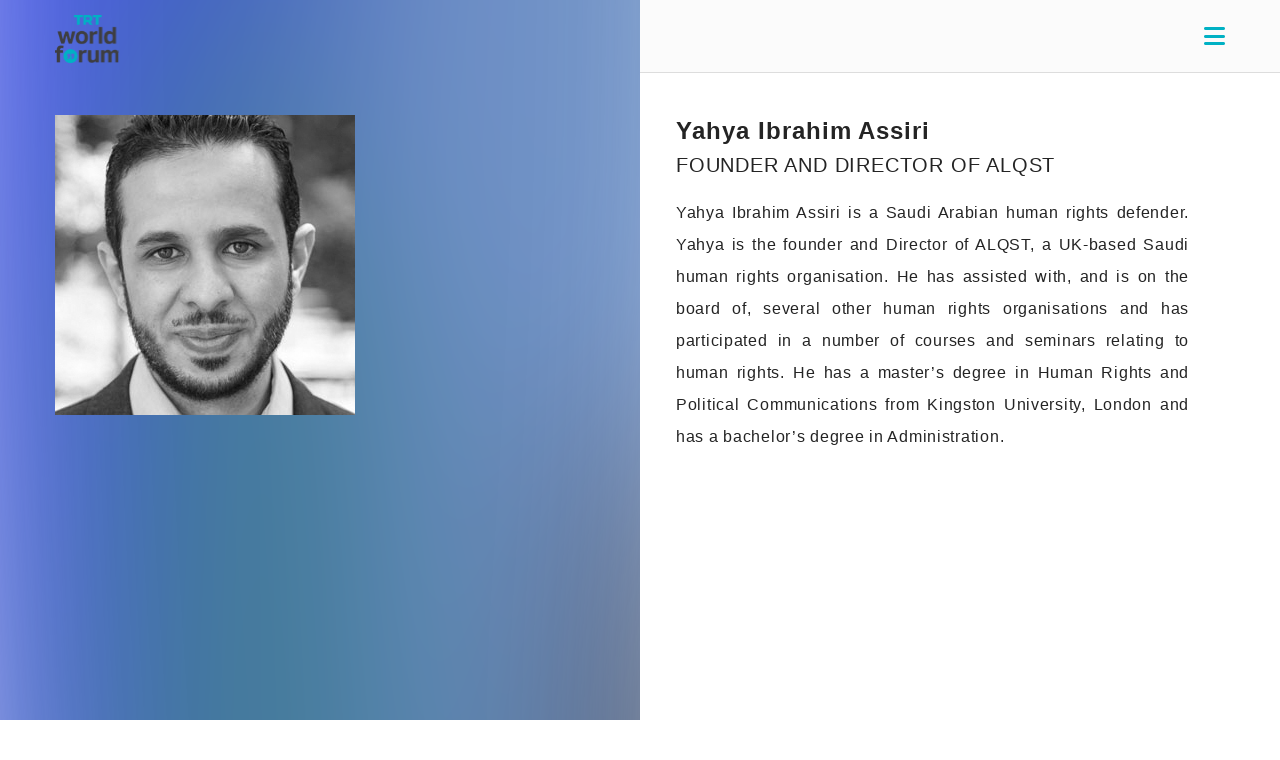

--- FILE ---
content_type: text/html; charset=UTF-8
request_url: https://www.trtworldforum.com/speaker/yahya-ibrahim-assiri/
body_size: 463050
content:
<!doctype html>
<html lang="en-US" class="no-js">
	<head>
		<meta charset="UTF-8">
		<title>Yahya Ibrahim Assiri - TRT World Forum : TRT World Forum</title>

		<link href="//www.google-analytics.com" rel="dns-prefetch">
        <link href="/wp-content/uploads/2023/11/cropped-image-2-192x192.png" rel="shortcut icon">
        <link href="https://www.trtworldforum.com/wp-content/themes/trtworldforum/img/icons/touch.png" rel="apple-touch-icon-precomposed">

		<meta http-equiv="X-UA-Compatible" content="IE=edge,chrome=1">
		<meta name="viewport" content="width=device-width, initial-scale=1.0">
		<meta name="description" content="TRT World Forum 2025">

        <link rel="stylesheet" href="https://cdnjs.cloudflare.com/ajax/libs/font-awesome/6.4.2/css/all.min.css" integrity="sha512-z3gLpd7yknf1YoNbCzqRKc4qyor8gaKU1qmn+CShxbuBusANI9QpRohGBreCFkKxLhei6S9CQXFEbbKuqLg0DA==" crossorigin="anonymous" referrerpolicy="no-referrer" />

		<meta name='robots' content='index, follow, max-image-preview:large, max-snippet:-1, max-video-preview:-1' />

	<!-- This site is optimized with the Yoast SEO plugin v25.1 - https://yoast.com/wordpress/plugins/seo/ -->
	<link rel="canonical" href="https://www.trtworldforum.com/speaker/yahya-ibrahim-assiri/" />
	<meta property="og:locale" content="en_US" />
	<meta property="og:type" content="article" />
	<meta property="og:title" content="Yahya Ibrahim Assiri - TRT World Forum" />
	<meta property="og:description" content="Yahya Ibrahim Assiri is a Saudi Arabian human rights defender. Yahya is the founder and Director of ALQST, a UK-based Saudi human rights organisation. He has assisted with, and is on the board of, several other human rights organisations and has participated in a number of courses and seminars relating to human rights. He has... View Article" />
	<meta property="og:url" content="https://www.trtworldforum.com/speaker/yahya-ibrahim-assiri/" />
	<meta property="og:site_name" content="TRT World Forum" />
	<meta property="article:publisher" content="https://www.facebook.com/trtworldforum" />
	<meta property="article:modified_time" content="2023-11-01T14:23:44+00:00" />
	<meta property="og:image" content="https://www.trtworldforum.com/wp-content/uploads/2023/10/4-Yahya-Assiri_Photo-300x400px-1.jpg" />
	<meta property="og:image:width" content="300" />
	<meta property="og:image:height" content="300" />
	<meta property="og:image:type" content="image/jpeg" />
	<meta name="twitter:card" content="summary_large_image" />
	<meta name="twitter:site" content="@trtworldforum" />
	<script type="application/ld+json" class="yoast-schema-graph">{"@context":"https://schema.org","@graph":[{"@type":"WebPage","@id":"https://www.trtworldforum.com/speaker/yahya-ibrahim-assiri/","url":"https://www.trtworldforum.com/speaker/yahya-ibrahim-assiri/","name":"Yahya Ibrahim Assiri - TRT World Forum","isPartOf":{"@id":"https://www.trtworldforum.com/#website"},"primaryImageOfPage":{"@id":"https://www.trtworldforum.com/speaker/yahya-ibrahim-assiri/#primaryimage"},"image":{"@id":"https://www.trtworldforum.com/speaker/yahya-ibrahim-assiri/#primaryimage"},"thumbnailUrl":"https://www.trtworldforum.com/wp-content/uploads/2023/10/4-Yahya-Assiri_Photo-300x400px-1.jpg","datePublished":"2023-10-25T18:54:13+00:00","dateModified":"2023-11-01T14:23:44+00:00","breadcrumb":{"@id":"https://www.trtworldforum.com/speaker/yahya-ibrahim-assiri/#breadcrumb"},"inLanguage":"en-US","potentialAction":[{"@type":"ReadAction","target":["https://www.trtworldforum.com/speaker/yahya-ibrahim-assiri/"]}]},{"@type":"ImageObject","inLanguage":"en-US","@id":"https://www.trtworldforum.com/speaker/yahya-ibrahim-assiri/#primaryimage","url":"https://www.trtworldforum.com/wp-content/uploads/2023/10/4-Yahya-Assiri_Photo-300x400px-1.jpg","contentUrl":"https://www.trtworldforum.com/wp-content/uploads/2023/10/4-Yahya-Assiri_Photo-300x400px-1.jpg","width":300,"height":300},{"@type":"BreadcrumbList","@id":"https://www.trtworldforum.com/speaker/yahya-ibrahim-assiri/#breadcrumb","itemListElement":[{"@type":"ListItem","position":1,"name":"Home","item":"https://www.trtworldforum.com/"},{"@type":"ListItem","position":2,"name":"Yahya Ibrahim Assiri"}]},{"@type":"WebSite","@id":"https://www.trtworldforum.com/#website","url":"https://www.trtworldforum.com/","name":"TRT World Forum","description":"TRT World Forum 2025","publisher":{"@id":"https://www.trtworldforum.com/#organization"},"alternateName":"TRT World Forum 2025","potentialAction":[{"@type":"SearchAction","target":{"@type":"EntryPoint","urlTemplate":"https://www.trtworldforum.com/?s={search_term_string}"},"query-input":{"@type":"PropertyValueSpecification","valueRequired":true,"valueName":"search_term_string"}}],"inLanguage":"en-US"},{"@type":"Organization","@id":"https://www.trtworldforum.com/#organization","name":"TRT World Forum","url":"https://www.trtworldforum.com/","logo":{"@type":"ImageObject","inLanguage":"en-US","@id":"https://www.trtworldforum.com/#/schema/logo/image/","url":"https://www.trtworldforum.com/wp-content/uploads/2023/12/Screen-Shot-2023-12-08-at-10.37.09-PM.png","contentUrl":"https://www.trtworldforum.com/wp-content/uploads/2023/12/Screen-Shot-2023-12-08-at-10.37.09-PM.png","width":230,"height":142,"caption":"TRT World Forum"},"image":{"@id":"https://www.trtworldforum.com/#/schema/logo/image/"},"sameAs":["https://www.facebook.com/trtworldforum","https://x.com/trtworldforum"]}]}</script>
	<!-- / Yoast SEO plugin. -->


<link rel='dns-prefetch' href='//www.googletagmanager.com' />
<link rel="alternate" title="oEmbed (JSON)" type="application/json+oembed" href="https://www.trtworldforum.com/wp-json/oembed/1.0/embed?url=https%3A%2F%2Fwww.trtworldforum.com%2Fspeaker%2Fyahya-ibrahim-assiri%2F" />
<link rel="alternate" title="oEmbed (XML)" type="text/xml+oembed" href="https://www.trtworldforum.com/wp-json/oembed/1.0/embed?url=https%3A%2F%2Fwww.trtworldforum.com%2Fspeaker%2Fyahya-ibrahim-assiri%2F&#038;format=xml" />
<style id='wp-img-auto-sizes-contain-inline-css' type='text/css'>
img:is([sizes=auto i],[sizes^="auto," i]){contain-intrinsic-size:3000px 1500px}
/*# sourceURL=wp-img-auto-sizes-contain-inline-css */
</style>
<style id='wp-emoji-styles-inline-css' type='text/css'>

	img.wp-smiley, img.emoji {
		display: inline !important;
		border: none !important;
		box-shadow: none !important;
		height: 1em !important;
		width: 1em !important;
		margin: 0 0.07em !important;
		vertical-align: -0.1em !important;
		background: none !important;
		padding: 0 !important;
	}
/*# sourceURL=wp-emoji-styles-inline-css */
</style>
<link rel='stylesheet' id='wp-block-library-css' href='https://www.trtworldforum.com/wp-includes/css/dist/block-library/style.min.css?ver=6.9' media='all' />
<style id='global-styles-inline-css' type='text/css'>
:root{--wp--preset--aspect-ratio--square: 1;--wp--preset--aspect-ratio--4-3: 4/3;--wp--preset--aspect-ratio--3-4: 3/4;--wp--preset--aspect-ratio--3-2: 3/2;--wp--preset--aspect-ratio--2-3: 2/3;--wp--preset--aspect-ratio--16-9: 16/9;--wp--preset--aspect-ratio--9-16: 9/16;--wp--preset--color--black: #000000;--wp--preset--color--cyan-bluish-gray: #abb8c3;--wp--preset--color--white: #ffffff;--wp--preset--color--pale-pink: #f78da7;--wp--preset--color--vivid-red: #cf2e2e;--wp--preset--color--luminous-vivid-orange: #ff6900;--wp--preset--color--luminous-vivid-amber: #fcb900;--wp--preset--color--light-green-cyan: #7bdcb5;--wp--preset--color--vivid-green-cyan: #00d084;--wp--preset--color--pale-cyan-blue: #8ed1fc;--wp--preset--color--vivid-cyan-blue: #0693e3;--wp--preset--color--vivid-purple: #9b51e0;--wp--preset--gradient--vivid-cyan-blue-to-vivid-purple: linear-gradient(135deg,rgb(6,147,227) 0%,rgb(155,81,224) 100%);--wp--preset--gradient--light-green-cyan-to-vivid-green-cyan: linear-gradient(135deg,rgb(122,220,180) 0%,rgb(0,208,130) 100%);--wp--preset--gradient--luminous-vivid-amber-to-luminous-vivid-orange: linear-gradient(135deg,rgb(252,185,0) 0%,rgb(255,105,0) 100%);--wp--preset--gradient--luminous-vivid-orange-to-vivid-red: linear-gradient(135deg,rgb(255,105,0) 0%,rgb(207,46,46) 100%);--wp--preset--gradient--very-light-gray-to-cyan-bluish-gray: linear-gradient(135deg,rgb(238,238,238) 0%,rgb(169,184,195) 100%);--wp--preset--gradient--cool-to-warm-spectrum: linear-gradient(135deg,rgb(74,234,220) 0%,rgb(151,120,209) 20%,rgb(207,42,186) 40%,rgb(238,44,130) 60%,rgb(251,105,98) 80%,rgb(254,248,76) 100%);--wp--preset--gradient--blush-light-purple: linear-gradient(135deg,rgb(255,206,236) 0%,rgb(152,150,240) 100%);--wp--preset--gradient--blush-bordeaux: linear-gradient(135deg,rgb(254,205,165) 0%,rgb(254,45,45) 50%,rgb(107,0,62) 100%);--wp--preset--gradient--luminous-dusk: linear-gradient(135deg,rgb(255,203,112) 0%,rgb(199,81,192) 50%,rgb(65,88,208) 100%);--wp--preset--gradient--pale-ocean: linear-gradient(135deg,rgb(255,245,203) 0%,rgb(182,227,212) 50%,rgb(51,167,181) 100%);--wp--preset--gradient--electric-grass: linear-gradient(135deg,rgb(202,248,128) 0%,rgb(113,206,126) 100%);--wp--preset--gradient--midnight: linear-gradient(135deg,rgb(2,3,129) 0%,rgb(40,116,252) 100%);--wp--preset--font-size--small: 13px;--wp--preset--font-size--medium: 20px;--wp--preset--font-size--large: 36px;--wp--preset--font-size--x-large: 42px;--wp--preset--spacing--20: 0.44rem;--wp--preset--spacing--30: 0.67rem;--wp--preset--spacing--40: 1rem;--wp--preset--spacing--50: 1.5rem;--wp--preset--spacing--60: 2.25rem;--wp--preset--spacing--70: 3.38rem;--wp--preset--spacing--80: 5.06rem;--wp--preset--shadow--natural: 6px 6px 9px rgba(0, 0, 0, 0.2);--wp--preset--shadow--deep: 12px 12px 50px rgba(0, 0, 0, 0.4);--wp--preset--shadow--sharp: 6px 6px 0px rgba(0, 0, 0, 0.2);--wp--preset--shadow--outlined: 6px 6px 0px -3px rgb(255, 255, 255), 6px 6px rgb(0, 0, 0);--wp--preset--shadow--crisp: 6px 6px 0px rgb(0, 0, 0);}:where(.is-layout-flex){gap: 0.5em;}:where(.is-layout-grid){gap: 0.5em;}body .is-layout-flex{display: flex;}.is-layout-flex{flex-wrap: wrap;align-items: center;}.is-layout-flex > :is(*, div){margin: 0;}body .is-layout-grid{display: grid;}.is-layout-grid > :is(*, div){margin: 0;}:where(.wp-block-columns.is-layout-flex){gap: 2em;}:where(.wp-block-columns.is-layout-grid){gap: 2em;}:where(.wp-block-post-template.is-layout-flex){gap: 1.25em;}:where(.wp-block-post-template.is-layout-grid){gap: 1.25em;}.has-black-color{color: var(--wp--preset--color--black) !important;}.has-cyan-bluish-gray-color{color: var(--wp--preset--color--cyan-bluish-gray) !important;}.has-white-color{color: var(--wp--preset--color--white) !important;}.has-pale-pink-color{color: var(--wp--preset--color--pale-pink) !important;}.has-vivid-red-color{color: var(--wp--preset--color--vivid-red) !important;}.has-luminous-vivid-orange-color{color: var(--wp--preset--color--luminous-vivid-orange) !important;}.has-luminous-vivid-amber-color{color: var(--wp--preset--color--luminous-vivid-amber) !important;}.has-light-green-cyan-color{color: var(--wp--preset--color--light-green-cyan) !important;}.has-vivid-green-cyan-color{color: var(--wp--preset--color--vivid-green-cyan) !important;}.has-pale-cyan-blue-color{color: var(--wp--preset--color--pale-cyan-blue) !important;}.has-vivid-cyan-blue-color{color: var(--wp--preset--color--vivid-cyan-blue) !important;}.has-vivid-purple-color{color: var(--wp--preset--color--vivid-purple) !important;}.has-black-background-color{background-color: var(--wp--preset--color--black) !important;}.has-cyan-bluish-gray-background-color{background-color: var(--wp--preset--color--cyan-bluish-gray) !important;}.has-white-background-color{background-color: var(--wp--preset--color--white) !important;}.has-pale-pink-background-color{background-color: var(--wp--preset--color--pale-pink) !important;}.has-vivid-red-background-color{background-color: var(--wp--preset--color--vivid-red) !important;}.has-luminous-vivid-orange-background-color{background-color: var(--wp--preset--color--luminous-vivid-orange) !important;}.has-luminous-vivid-amber-background-color{background-color: var(--wp--preset--color--luminous-vivid-amber) !important;}.has-light-green-cyan-background-color{background-color: var(--wp--preset--color--light-green-cyan) !important;}.has-vivid-green-cyan-background-color{background-color: var(--wp--preset--color--vivid-green-cyan) !important;}.has-pale-cyan-blue-background-color{background-color: var(--wp--preset--color--pale-cyan-blue) !important;}.has-vivid-cyan-blue-background-color{background-color: var(--wp--preset--color--vivid-cyan-blue) !important;}.has-vivid-purple-background-color{background-color: var(--wp--preset--color--vivid-purple) !important;}.has-black-border-color{border-color: var(--wp--preset--color--black) !important;}.has-cyan-bluish-gray-border-color{border-color: var(--wp--preset--color--cyan-bluish-gray) !important;}.has-white-border-color{border-color: var(--wp--preset--color--white) !important;}.has-pale-pink-border-color{border-color: var(--wp--preset--color--pale-pink) !important;}.has-vivid-red-border-color{border-color: var(--wp--preset--color--vivid-red) !important;}.has-luminous-vivid-orange-border-color{border-color: var(--wp--preset--color--luminous-vivid-orange) !important;}.has-luminous-vivid-amber-border-color{border-color: var(--wp--preset--color--luminous-vivid-amber) !important;}.has-light-green-cyan-border-color{border-color: var(--wp--preset--color--light-green-cyan) !important;}.has-vivid-green-cyan-border-color{border-color: var(--wp--preset--color--vivid-green-cyan) !important;}.has-pale-cyan-blue-border-color{border-color: var(--wp--preset--color--pale-cyan-blue) !important;}.has-vivid-cyan-blue-border-color{border-color: var(--wp--preset--color--vivid-cyan-blue) !important;}.has-vivid-purple-border-color{border-color: var(--wp--preset--color--vivid-purple) !important;}.has-vivid-cyan-blue-to-vivid-purple-gradient-background{background: var(--wp--preset--gradient--vivid-cyan-blue-to-vivid-purple) !important;}.has-light-green-cyan-to-vivid-green-cyan-gradient-background{background: var(--wp--preset--gradient--light-green-cyan-to-vivid-green-cyan) !important;}.has-luminous-vivid-amber-to-luminous-vivid-orange-gradient-background{background: var(--wp--preset--gradient--luminous-vivid-amber-to-luminous-vivid-orange) !important;}.has-luminous-vivid-orange-to-vivid-red-gradient-background{background: var(--wp--preset--gradient--luminous-vivid-orange-to-vivid-red) !important;}.has-very-light-gray-to-cyan-bluish-gray-gradient-background{background: var(--wp--preset--gradient--very-light-gray-to-cyan-bluish-gray) !important;}.has-cool-to-warm-spectrum-gradient-background{background: var(--wp--preset--gradient--cool-to-warm-spectrum) !important;}.has-blush-light-purple-gradient-background{background: var(--wp--preset--gradient--blush-light-purple) !important;}.has-blush-bordeaux-gradient-background{background: var(--wp--preset--gradient--blush-bordeaux) !important;}.has-luminous-dusk-gradient-background{background: var(--wp--preset--gradient--luminous-dusk) !important;}.has-pale-ocean-gradient-background{background: var(--wp--preset--gradient--pale-ocean) !important;}.has-electric-grass-gradient-background{background: var(--wp--preset--gradient--electric-grass) !important;}.has-midnight-gradient-background{background: var(--wp--preset--gradient--midnight) !important;}.has-small-font-size{font-size: var(--wp--preset--font-size--small) !important;}.has-medium-font-size{font-size: var(--wp--preset--font-size--medium) !important;}.has-large-font-size{font-size: var(--wp--preset--font-size--large) !important;}.has-x-large-font-size{font-size: var(--wp--preset--font-size--x-large) !important;}
/*# sourceURL=global-styles-inline-css */
</style>

<style id='classic-theme-styles-inline-css' type='text/css'>
/*! This file is auto-generated */
.wp-block-button__link{color:#fff;background-color:#32373c;border-radius:9999px;box-shadow:none;text-decoration:none;padding:calc(.667em + 2px) calc(1.333em + 2px);font-size:1.125em}.wp-block-file__button{background:#32373c;color:#fff;text-decoration:none}
/*# sourceURL=/wp-includes/css/classic-themes.min.css */
</style>
<link rel='stylesheet' id='contact-form-7-css' href='https://www.trtworldforum.com/wp-content/plugins/contact-form-7/includes/css/styles.css?ver=6.0.6' media='all' />
<link rel='stylesheet' id='normalize-css' href='https://www.trtworldforum.com/wp-content/themes/trtworldforum/normalize.css?ver=1.0' media='all' />
<link rel='stylesheet' id='html5blank-css' href='https://www.trtworldforum.com/wp-content/themes/trtworldforum/style.css?ver=1.0' media='all' />
<link rel='stylesheet' id='website-css' href='https://www.trtworldforum.com/wp-content/themes/trtworldforum/website.css?ver=1674574131' media='all' />
<script type="text/javascript" src="https://www.trtworldforum.com/wp-content/themes/trtworldforum/js/lib/conditionizr-4.3.0.min.js?ver=4.3.0" id="conditionizr-js"></script>
<script type="text/javascript" src="https://www.trtworldforum.com/wp-content/themes/trtworldforum/js/lib/modernizr-2.7.1.min.js?ver=2.7.1" id="modernizr-js"></script>
<script type="text/javascript" src="https://www.trtworldforum.com/wp-includes/js/jquery/jquery.min.js?ver=3.7.1" id="jquery-core-js"></script>
<script type="text/javascript" src="https://www.trtworldforum.com/wp-includes/js/jquery/jquery-migrate.min.js?ver=3.4.1" id="jquery-migrate-js"></script>
<script type="text/javascript" src="https://www.trtworldforum.com/wp-content/themes/trtworldforum/js/scripts.js?ver=1492783452" id="html5blankscripts-js"></script>

<!-- Google tag (gtag.js) snippet added by Site Kit -->
<!-- Google Analytics snippet added by Site Kit -->
<script type="text/javascript" src="https://www.googletagmanager.com/gtag/js?id=GT-KVJ7FTCX" id="google_gtagjs-js" async></script>
<script type="text/javascript" id="google_gtagjs-js-after">
/* <![CDATA[ */
window.dataLayer = window.dataLayer || [];function gtag(){dataLayer.push(arguments);}
gtag("set","linker",{"domains":["www.trtworldforum.com"]});
gtag("js", new Date());
gtag("set", "developer_id.dZTNiMT", true);
gtag("config", "GT-KVJ7FTCX");
 window._googlesitekit = window._googlesitekit || {}; window._googlesitekit.throttledEvents = []; window._googlesitekit.gtagEvent = (name, data) => { var key = JSON.stringify( { name, data } ); if ( !! window._googlesitekit.throttledEvents[ key ] ) { return; } window._googlesitekit.throttledEvents[ key ] = true; setTimeout( () => { delete window._googlesitekit.throttledEvents[ key ]; }, 5 ); gtag( "event", name, { ...data, event_source: "site-kit" } ); }; 
//# sourceURL=google_gtagjs-js-after
/* ]]> */
</script>
<script></script><link rel="https://api.w.org/" href="https://www.trtworldforum.com/wp-json/" /><meta name="generator" content="Site Kit by Google 1.165.0" /><style type="text/css">
    @font-face{
        font-family:"helvetica";
        src:url("https://candyfonts.com/wp-data/2018/10/26/11538/HELR45W.ttf") format("woff"),
        url("https://candyfonts.com/wp-data/2018/10/26/11538/HELR45W.ttf") format("opentype"),
        url("https://candyfonts.com/wp-data/2018/10/26/11538/HELR45W.ttf") format("truetype");
    }
    html, body
    {
        font-family: "helvetica" !important;
    }
    h1, h2, h3, h4, h5, p, div, span, a {
        font-family: "helvetica" !important;
    }
</style><meta name="generator" content="Powered by WPBakery Page Builder - drag and drop page builder for WordPress."/>
<link rel="icon" href="https://www.trtworldforum.com/wp-content/uploads/2023/11/cropped-image-2-32x32.png" sizes="32x32" />
<link rel="icon" href="https://www.trtworldforum.com/wp-content/uploads/2023/11/cropped-image-2-192x192.png" sizes="192x192" />
<link rel="apple-touch-icon" href="https://www.trtworldforum.com/wp-content/uploads/2023/11/cropped-image-2-180x180.png" />
<meta name="msapplication-TileImage" content="https://www.trtworldforum.com/wp-content/uploads/2023/11/cropped-image-2-270x270.png" />
		<style type="text/css" id="wp-custom-css">
			a#register,
a.register {
   display: none !important;
}		</style>
		<noscript><style> .wpb_animate_when_almost_visible { opacity: 1; }</style></noscript>		<script>
        // conditionizr.com
        // configure environment tests
        conditionizr.config({
            assets: 'https://www.trtworldforum.com/wp-content/themes/trtworldforum',
            tests: {}
        });
        </script>
        <!-- Google tag (gtag.js) -->
        <script async src="https://www.googletagmanager.com/gtag/js?id=G-FGLY8SYR41"></script>
        <script>
            window.dataLayer = window.dataLayer || [];
            function gtag(){dataLayer.push(arguments);}
            gtag('js', new Date());

            gtag('config', 'G-FGLY8SYR41');
        </script>
	</head>
	<body class="wp-singular speaker-template-default single single-speaker postid-776 wp-theme-trtworldforum yahya-ibrahim-assiri wpb-js-composer js-comp-ver-7.9 vc_responsive">
        <!-- main menu -->
        <div id="main-menu">

            <div class="menu-header">
                <div class="logo">
                    <svg width="64" height="48" viewBox="0 0 64 48" fill="none" xmlns="http://www.w3.org/2000/svg" xmlns:xlink="http://www.w3.org/1999/xlink">
                        <rect width="63.5294" height="48" fill="url(#pattern0)"/>
                        <defs>
                            <pattern id="pattern0" patternContentUnits="objectBoundingBox" width="1" height="1">
                                <use xlink:href="#image0_1011_519" transform="scale(0.000634518 0.000840336)"/>
                            </pattern>
                            <image id="image0_1011_519" width="1576" height="1190" xlink:href="[data-uri]"/>
                        </defs>
                    </svg>
                </div>
            </div>

            <!-- nav -->
            <nav class="nav" role="navigation">
                <ul><li id="menu-item-5001" class="menu-item menu-item-type-post_type menu-item-object-page menu-item-home menu-item-5001"><a href="https://www.trtworldforum.com/">HOMEPAGE</a></li>
<li id="menu-item-5005" class="menu-item menu-item-type-post_type menu-item-object-page menu-item-5005"><a target="_blank" href="https://www.trtworldforum.com/2024-2/about/">ABOUT</a></li>
<li id="menu-item-5261" class="menu-item menu-item-type-post_type menu-item-object-page menu-item-5261"><a target="_blank" href="https://www.trtworldforum.com/2025-2/programme-of-2025/">PROGRAMME</a></li>
<li id="menu-item-5262" class="menu-item menu-item-type-post_type menu-item-object-page menu-item-5262"><a target="_blank" href="https://www.trtworldforum.com/2025-2/speakers-2025/" title="2025">SPEAKERS</a></li>
<li id="menu-item-5286" class="menu-item menu-item-type-post_type menu-item-object-page menu-item-5286"><a target="_blank" href="https://www.trtworldforum.com/2025-2/talks/">TALKS</a></li>
<li id="menu-item-5004" class="menu-item menu-item-type-post_type menu-item-object-page menu-item-5004"><a target="_blank" href="https://www.trtworldforum.com/2024-2/debates/">DEBATES</a></li>
<li id="menu-item-5294" class="menu-item menu-item-type-post_type menu-item-object-page menu-item-5294"><a target="_blank" href="https://www.trtworldforum.com/2025-2/publications/">PUBLICATIONS</a></li>
<li id="menu-item-5263" class="menu-item menu-item-type-post_type menu-item-object-page menu-item-5263"><a target="_blank" href="https://www.trtworldforum.com/sponsors-of-2025/">SPONSORS</a></li>
<li id="menu-item-2356" class="menu-item menu-item-type-custom menu-item-object-custom menu-item-has-children menu-item-2356"><a target="_blank">ANNUAL FORUM</a>
<ul class="sub-menu">
	<li id="menu-item-5241" class="menu-item menu-item-type-post_type menu-item-object-page menu-item-5241"><a href="https://www.trtworldforum.com/2024-2/trt-world-forum-2024/">TRT WORLD FORUM 2024</a></li>
	<li id="menu-item-4465" class="menu-item menu-item-type-post_type menu-item-object-page menu-item-4465"><a href="https://www.trtworldforum.com/homepage-2/">TRT WORLD FORUM 2023</a></li>
	<li id="menu-item-2597" class="menu-item menu-item-type-post_type menu-item-object-page menu-item-2597"><a href="https://www.trtworldforum.com/2022-2/homepage/">TRT WORLD FORUM 2022</a></li>
	<li id="menu-item-2603" class="menu-item menu-item-type-post_type menu-item-object-page menu-item-2603"><a href="https://www.trtworldforum.com/2021-2/homepage/">TRT WORLD FORUM 2021</a></li>
	<li id="menu-item-2608" class="menu-item menu-item-type-post_type menu-item-object-page menu-item-2608"><a href="https://www.trtworldforum.com/2020-2/homepage/">TRT WORLD FORUM 2020</a></li>
	<li id="menu-item-2613" class="menu-item menu-item-type-post_type menu-item-object-page menu-item-2613"><a href="https://www.trtworldforum.com/2019-2/homepage/">TRT WORLD FORUM 2019</a></li>
	<li id="menu-item-2739" class="menu-item menu-item-type-post_type menu-item-object-page menu-item-2739"><a href="https://www.trtworldforum.com/2018-2/homepage/">TRT WORLD FORUM 2018</a></li>
	<li id="menu-item-2738" class="menu-item menu-item-type-post_type menu-item-object-page menu-item-2738"><a href="https://www.trtworldforum.com/2017-2/homepage/">TRT WORLD FORUM 2017</a></li>
</ul>
</li>
<li id="menu-item-3939" class="menu-item menu-item-type-custom menu-item-object-custom menu-item-has-children menu-item-3939"><a href="#0">NEXT</a>
<ul class="sub-menu">
	<li id="menu-item-5199" class="menu-item menu-item-type-custom menu-item-object-custom menu-item-5199"><a target="_blank" href="https://next.trtworldforum.com/">NEXT 2025</a></li>
	<li id="menu-item-3940" class="menu-item menu-item-type-custom menu-item-object-custom menu-item-3940"><a target="_blank" href="https://next.trtworldforum.com/homepage-24/">NEXT 2024</a></li>
	<li id="menu-item-4425" class="menu-item menu-item-type-custom menu-item-object-custom menu-item-4425"><a href="https://next.trtworldforum.com/main-home-23/">NEXT 2023</a></li>
	<li id="menu-item-3941" class="menu-item menu-item-type-custom menu-item-object-custom menu-item-3941"><a target="_blank" href="https://next.trtworldforum.com/main-home/">NEXT 2022</a></li>
</ul>
</li>
<li id="menu-item-3942" class="menu-item menu-item-type-custom menu-item-object-custom menu-item-3942"><a target="_blank" href="https://researchcentre.trtworld.com/">RESEARCH CENTER</a></li>
</ul>            </nav>
            <!-- /nav -->
        </div>
        <!-- main menu -->
		<!-- wrapper -->
		<div class="wrapper">
            <!-- about page bg -->
            <div class="bg">
                <svg width="100%" height="100%" viewBox="0 0 100% 100%" fill="none" xmlns="http://www.w3.org/2000/svg">
                    <g opacity="0.8">
                        <mask id="mask0_871_3960" style="mask-type:alpha" maskUnits="userSpaceOnUse" x="0" y="0" width="100%" height="100%">
                            <rect width="100%" height="100%" fill="#D9D9D9"/>
                        </mask>
                        <g mask="url(#mask0_871_3960)">
                            <g filter="url(#filter0_f_871_3960)">
                                <path fill-rule="evenodd" clip-rule="evenodd" d="M327.87 2022.69C377.496 2004.28 430.702 2078.45 462.721 2483.99C495.568 2900.02 497.662 3488.97 485.336 4017.09C473.348 4530.75 445.994 5043.18 399.046 5212.3C356.106 5366.97 318.623 4952.13 276.687 4768.7C228.245 4556.83 159.204 4614.26 141.758 4086.95C123.725 3541.89 166.733 2996.22 204.271 2579.88C236.911 2217.85 280.852 2040.14 327.87 2022.69Z" fill="#0075B7"/>
                                <path fill-rule="evenodd" clip-rule="evenodd" d="M69.9769 -1532.91C98.889 -1561.32 129.077 -1449.17 150.82 -1251.83C171.41 -1064.95 172.645 -753.091 184.12 -496.939C195.625 -240.132 219.02 -26.6388 218.361 255.855C217.683 547.017 198.24 791.127 180.584 1019.36C162.259 1256.27 143.589 1537.5 114.656 1596.5C86.0294 1654.87 60.4941 1426.5 33.2256 1319.83C8.41047 1222.77 -18.4302 1179.39 -38.2641 998.35C-59.7194 802.508 -76.5747 549.884 -82.6525 262.109C-88.9609 -36.5829 -88.1862 -369.358 -72.6609 -630.289C-57.6456 -882.649 -26.0205 -946.86 -1.47934 -1102.16C22.5193 -1254.02 41.9 -1505.32 69.9769 -1532.91Z" fill="#1A2EE1"/>
                                <path fill-rule="evenodd" clip-rule="evenodd" d="M312.158 -1654.83C366.227 -1668.58 427.118 -1843.81 465.793 -1546.16C507.52 -1225.02 519.749 -667.58 493.989 -255.444C471.368 106.47 405.427 13.2902 358.352 172.791C316.105 315.931 283.769 702.06 239.379 607.221C189.606 500.881 158.333 110.348 145.315 -282.363C131.758 -691.312 133.359 -1165.7 170.485 -1471.09C205.293 -1757.43 261.83 -1642.04 312.158 -1654.83Z" fill="#1136B6"/>
                                <path fill-rule="evenodd" clip-rule="evenodd" d="M56.733 983.497C93.6297 989.08 132.082 1003.56 158.133 1270.58C187.735 1574 207.914 2010.1 197.333 2424.64C187.004 2829.32 148.924 3117.77 108.832 3202.11C76.585 3269.94 53.6117 2938.23 24.1038 2789.03C-4.62803 2643.75 -43.3763 2657.93 -57.218 2362.5C-73.9165 2006.09 -73.453 1541.23 -48.5043 1239.31C-24.0313 943.147 18.8004 977.758 56.733 983.497Z" fill="#162D67"/>
                                <path fill-rule="evenodd" clip-rule="evenodd" d="M612.807 2215.83C669.004 2249.66 710.306 2582.31 744.03 2906.71C772.367 3179.31 776.261 3511.39 782.53 3848.51C790.4 4271.67 826.831 4780.84 784.454 5080.43C742.066 5380.1 672.301 5042.49 612.807 5048.41C551.579 5054.49 477.195 5442.38 436.341 5115.01C395.078 4784.37 459.118 4291.48 463.066 3848.51C466.502 3462.94 427.959 3056.98 457.557 2734.27C490.181 2378.56 553.679 2180.24 612.807 2215.83Z" fill="#132096"/>
                                <path fill-rule="evenodd" clip-rule="evenodd" d="M566.41 -1581.04C627.982 -1660.97 695.583 -1475.69 735.797 -1112.11C773.996 -766.756 769.29 -270.283 760.795 176.403C753.672 551.015 724.134 844.076 692.985 1139.25C655.804 1491.59 625.66 1986.82 566.41 2018.46C506.01 2050.71 463.114 1613.5 420.722 1284.64C378.948 960.582 323.212 628.16 328.954 176.403C334.553 -264.165 404.705 -427.771 446.409 -736.432C487.014 -1036.95 510.565 -1508.54 566.41 -1581.04Z" fill="#4D77B8"/>
                                <path fill-rule="evenodd" clip-rule="evenodd" d="M630.661 390.038C671.929 297.598 710.592 611.789 745.222 846.632C780.326 1084.69 823.957 1331.51 829.838 1740.74C835.667 2146.39 791.769 2439.78 773.425 2809.33C758.398 3112.05 762 3533.01 732.211 3707.49C702.515 3881.42 665.336 3670.06 630.661 3645.48C599.461 3623.36 568.224 3688.57 539.435 3570.82C504.873 3429.46 463.185 3266.09 452.936 2918.58C442.686 2571.04 472.406 2240.75 490.939 1926.54C505.871 1673.41 529.338 1504.65 549.258 1285.58C577.08 979.635 589.502 482.232 630.661 390.038Z" fill="#172037"/>
                                <path fill-rule="evenodd" clip-rule="evenodd" d="M299.106 192.379C326.879 250.583 357.597 175.9 381.907 317.63C406.071 458.512 413.985 748.458 431.315 963.179C451.768 1216.58 482.281 1394.85 493.295 1697.7C506.188 2052.2 514.952 2464.67 498.27 2804.22C481.475 3146.09 439.538 3282.16 405.873 3477.22C371.625 3675.66 338.428 4027.62 299.106 3958.22C258.605 3886.75 238.427 3446.49 212.784 3136.46C194.552 2916.03 190.903 2616.06 171.003 2409.42C142.927 2117.89 90.5729 2062.72 74.2266 1697.7C57.6485 1327.51 63.5549 854.003 86.1458 514.541C108.631 176.662 151.299 -17.0357 192.488 -79.3453C229.436 -135.24 262.561 115.789 299.106 192.379Z" fill="#155A81"/>
                                <path fill-rule="evenodd" clip-rule="evenodd" d="M-11.8272 2468.38C15.0345 2263.07 48.696 2343.25 79.9815 2318.96C105.624 2299.04 131.608 2247 154.063 2339.56C177.107 2434.54 192.034 2633.51 206.048 2838.59C222.849 3084.47 250.076 3318.55 243.052 3641.83C236.028 3965.06 200.523 4162.43 172.951 4361.71C150.226 4525.97 125.272 4607.55 99.4047 4680.11C72.2265 4756.36 45.3364 4837.48 19.2438 4792.92C-12.7698 4738.26 -49.1497 4678.88 -64.5933 4400.09C-80.2782 4116.93 -68.4405 3727.72 -58.9689 3380.98C-49.9223 3049.79 -39.7422 2681.74 -11.8272 2468.38Z" fill="#1636A8"/>
                            </g>
                        </g>
                    </g>
                    <defs>
                        <filter id="filter0_f_871_3960" x="-289.357" y="-1921.52" width="1322.72" height="7370.68" filterUnits="userSpaceOnUse" color-interpolation-filters="sRGB">
                            <feFlood flood-opacity="0" result="BackgroundImageFix"/>
                            <feBlend mode="normal" in="SourceGraphic" in2="BackgroundImageFix" result="shape"/>
                            <feGaussianBlur stdDeviation="101.5" result="effect1_foregroundBlur_871_3960"/>
                        </filter>
                    </defs>
                </svg>
            </div>
            <!-- about page bg -->
            <header  class="about">
                <div class="container">
                    <div class="row group">
                        <div class="col span_6">
                            <!-- logo -->
                            <div class="logo">
                                <a href="https://www.trtworldforum.com">
                                                                            <!--<svg width="64" height="48" viewBox="0 0 64 48" fill="none" xmlns="http://www.w3.org/2000/svg" xmlns:xlink="http://www.w3.org/1999/xlink">
                                            <rect id="trtworld-lightlogo" width="63.5294" height="48" fill="url(#pattern10)"/>
                                            <defs>
                                                <pattern id="pattern10" patternContentUnits="objectBoundingBox" width="1" height="1">
                                                    <use xlink:href="#image0_940_75" transform="scale(0.000634921 0.000840336)"/>
                                                </pattern>
                                                <image id="image0_940_75" data-name="trtworld-lightlogo.png" width="1575" height="1190" xlink:href="[data-uri]"/>
                                            </defs>
                                        </svg>-->
                                                                        <svg width="64" height="48" viewBox="0 0 64 48" fill="none" xmlns="http://www.w3.org/2000/svg" xmlns:xlink="http://www.w3.org/1999/xlink">
                                        <rect width="63.5294" height="48" fill="url(#pattern3)"/>
                                        <defs>
                                            <pattern id="pattern3" patternContentUnits="objectBoundingBox" width="1" height="1">
                                                <use xlink:href="#image0_1011_519" transform="scale(0.000634518 0.000840336)"/>
                                            </pattern>
                                            <image id="image0_1011_519" width="1576" height="1190" xlink:href="[data-uri]"/>
                                        </defs>
                                    </svg>
                                                                    </a>
                            </div>
                            <!-- /logo -->

                        </div>
                        <div class="col span_6">

                            <div class="menu-bg ">
                                <nav class="about-menu">
                                    <ul><li id="menu-item-707" class="menu-item menu-item-type-custom menu-item-object-custom menu-item-707"><a href="#0">ABOUT</a></li>
<li id="menu-item-708" class="menu-item menu-item-type-custom menu-item-object-custom menu-item-708"><a href="#0">VISION</a></li>
<li id="menu-item-709" class="menu-item menu-item-type-custom menu-item-object-custom menu-item-709"><a href="#0">MISSION</a></li>
<li id="menu-item-710" class="menu-item menu-item-type-custom menu-item-object-custom menu-item-710"><a href="#0">GOVERNANCE</a></li>
<li id="menu-item-711" class="menu-item menu-item-type-custom menu-item-object-custom menu-item-711"><a href="#0" title="peoples">PEOPLE</a></li>
</ul>                                </nav>

                                <div class="menu-bar">
                                                                        <a href="#0" class="menu-icon" ></a>
                                </div>

                            </div>





                        </div>
                    </div>
                </div>
            </header>    <section class="about-page" id="post-776" style="min-height: 800px;">
        <div class="container">
            <div class="row group">
                <div class="col span_6">
                    <div class="left-content">
                                                    <div class="image">
                                <img src="https://www.trtworldforum.com/wp-content/uploads/2023/10/4-Yahya-Assiri_Photo-300x400px-1.jpg" class="attachment-post-thumbnail size-post-thumbnail wp-post-image" alt="" decoding="async" srcset="https://www.trtworldforum.com/wp-content/uploads/2023/10/4-Yahya-Assiri_Photo-300x400px-1.jpg 300w, https://www.trtworldforum.com/wp-content/uploads/2023/10/4-Yahya-Assiri_Photo-300x400px-1-250x250.jpg 250w, https://www.trtworldforum.com/wp-content/uploads/2023/10/4-Yahya-Assiri_Photo-300x400px-1-150x150.jpg 150w, https://www.trtworldforum.com/wp-content/uploads/2023/10/4-Yahya-Assiri_Photo-300x400px-1-120x120.jpg 120w" sizes="(max-width: 300px) 100vw, 300px" />                            </div>
                        
                    </div>
                </div>
                <div class="col span_6">
                    <div class="content">
                        <span class="title">Yahya Ibrahim Assiri</span>
                                                    <span class="subtitle">FOUNDER AND DIRECTOR OF ALQST</span>
                                                <p>Yahya Ibrahim Assiri is a Saudi Arabian human rights defender. Yahya is the founder and Director of ALQST, a UK-based Saudi human rights organisation. He has assisted with, and is on the board of, several other human rights organisations and has participated in a number of courses and seminars relating to human rights. He has a master’s degree in Human Rights and Political Communications from Kingston University, London and has a bachelor’s degree in Administration.</p>
                    </div>
                </div>

            </div>
        </div>
    </section>

			<!-- footer -->
            <footer>
                <div class="container">
                    <div class="footer-container">
                    <div class="footer-logo">
                        <!--
                        <svg width="64" height="48" viewBox="0 0 64 48" fill="none" xmlns="http://www.w3.org/2000/svg" xmlns:xlink="http://www.w3.org/1999/xlink">
                            <rect width="63.5294" height="48" fill="url(#pattern0)"/>
                            <defs>
                                <pattern id="pattern0" patternContentUnits="objectBoundingBox" width="1" height="1">
                                    <use xlink:href="#image0_1011_519" transform="scale(0.000634518 0.000840336)"/>
                                </pattern>
                                <image id="image0_1011_519" width="1576" height="1190" xlink:href="[data-uri]"/>
                            </defs>
                        </svg>-->

                        <svg width="64" height="48" viewBox="0 0 64 48" fill="none" xmlns="http://www.w3.org/2000/svg" xmlns:xlink="http://www.w3.org/1999/xlink">
                            <rect width="63.5294" height="48" fill="url(#pattern1)"/>
                            <defs>
                                <pattern id="pattern1" patternContentUnits="objectBoundingBox" width="1" height="1">
                                    <use xlink:href="#image0_1011_519" transform="scale(0.000634518 0.000840336)"/>
                                </pattern>
                                <image id="image0_1011_519" width="1576" height="1190" xlink:href="[data-uri]"/>
                            </defs>
                        </svg>

                        <div class="social-icons">
                            <a href="https://www.facebook.com/trtworldforum" target="_blank">
                                <svg xmlns="http://www.w3.org/2000/svg" width="24" height="24" viewBox="0 0 24 24" fill="none">
                                    <path fill-rule="evenodd" clip-rule="evenodd" d="M12 0C5.37258 0 0 5.37258 0 12C0 17.9455 4.32392 22.8812 9.99871 23.8339V14.5644H7.10394V11.1979H9.99871V8.71548C9.99871 5.83521 11.7506 4.26562 14.3097 4.26562C15.5353 4.26562 16.5886 4.35734 16.8944 4.39773V7.40838L15.1195 7.40925C13.728 7.40925 13.4598 8.07308 13.4598 9.04754V11.1961H16.7798L16.3468 14.5627H13.4598V23.9121C19.3987 23.1919 24 18.1333 24 12C24 5.37258 18.6274 0 12 0Z" fill="#424242"/>
                                </svg>
                            </a>
                            <a href="https://twitter.com/trtworldforum" target="_blank">
                                <svg xmlns="http://www.w3.org/2000/svg" width="24" height="24" viewBox="0 0 24 24" fill="none">
                                    <path fill-rule="evenodd" clip-rule="evenodd" d="M12 0C5.37258 0 0 5.37258 0 12C0 18.6274 5.37258 24 12 24C18.6274 24 24 18.6274 24 12C24 5.37258 18.6274 0 12 0ZM17.3643 9.61262V9.25603C17.8915 8.86843 18.3721 8.38781 18.7287 7.82967C18.248 8.04672 17.7054 8.20176 17.1473 8.26378C17.7054 7.92269 18.155 7.38006 18.3566 6.72889C17.8294 7.03897 17.2403 7.27153 16.6046 7.39556C16.1085 6.86843 15.3798 6.52734 14.5891 6.52734C13.0698 6.52734 11.8294 7.76765 11.8294 9.28703C11.8294 9.50409 11.8604 9.72114 11.907 9.92269C9.61239 9.81417 7.56588 8.71339 6.20153 7.03897C5.96898 7.45758 5.82944 7.92269 5.82944 8.43432C5.82944 9.39556 6.31006 10.2328 7.05425 10.7289C6.58913 10.7134 6.17053 10.5894 5.79843 10.3878V10.4188C5.79843 11.7677 6.75967 12.8839 8.01549 13.132C7.78293 13.194 7.53487 13.225 7.28681 13.225C7.11626 13.225 6.94572 13.2095 6.77518 13.1785C7.13177 14.2638 8.15502 15.07 9.34882 15.101C8.40308 15.8452 7.22479 16.2793 5.92246 16.2793C5.70541 16.2793 5.48836 16.2638 5.2713 16.2328C6.49611 17.0235 7.93797 17.4731 9.50386 17.4731C14.5891 17.4731 17.3643 13.256 17.3643 9.61262Z" fill="#424242"/>
                                </svg>
                            </a>
                            <a href="https://www.instagram.com/trtworldforum/" target="_blank">
                                <svg xmlns="http://www.w3.org/2000/svg" width="24" height="24" viewBox="0 0 24 24" fill="none">
                                    <path fill-rule="evenodd" clip-rule="evenodd" d="M0 12C0 5.37258 5.37258 0 12 0C18.6274 0 24 5.37258 24 12C24 18.6274 18.6274 24 12 24C5.37258 24 0 18.6274 0 12ZM18.8672 14.775C18.8672 17.0297 17.0297 18.8672 14.775 18.8672H9.225C6.97031 18.8672 5.13281 17.0297 5.13281 14.775V9.225C5.13281 6.97031 6.97031 5.13281 9.225 5.13281H14.7797C17.0344 5.13281 18.8719 6.97031 18.8719 9.225V14.775H18.8672ZM17.4891 9.225C17.4844 7.725 16.275 6.51562 14.775 6.51562H9.225C7.72969 6.51562 6.51562 7.72969 6.51562 9.225V14.7797C6.51562 16.275 7.72969 17.4891 9.225 17.4891H14.7797C16.275 17.4891 17.4891 16.275 17.4891 14.7797V9.225ZM12 15.5531C10.0406 15.5531 8.44687 13.9594 8.44687 12C8.44687 10.0406 10.0406 8.44687 12 8.44687C13.9594 8.44687 15.5531 10.0406 15.5531 12C15.5531 13.9594 13.9594 15.5531 12 15.5531ZM15.5578 9.32344C15.0891 9.32344 14.7047 8.94375 14.7047 8.47031C14.7047 8.00156 15.0844 7.61719 15.5578 7.61719C16.0266 7.61719 16.4109 7.99687 16.4109 8.47031C16.4109 8.94375 16.0312 9.32344 15.5578 9.32344ZM12 9.82959C10.8 9.82959 9.82971 10.7999 9.82971 11.9999C9.82971 13.1999 10.8 14.1702 12 14.1702C13.2 14.1702 14.1703 13.1999 14.1703 11.9999C14.1703 10.7999 13.2 9.82959 12 9.82959Z" fill="#424242"/>
                                </svg>
                            </a>
                            <a href="https://www.youtube.com/channel/UC7hCyOrxFLSSyyonWLVcreg" target="_blank">
                                <svg xmlns="http://www.w3.org/2000/svg" width="24" height="24" viewBox="0 0 24 24" fill="none">
                                    <path fill-rule="evenodd" clip-rule="evenodd" d="M0 12C0 5.37258 5.37258 0 12 0C18.6274 0 24 5.37258 24 12C24 18.6274 18.6274 24 12 24C5.37258 24 0 18.6274 0 12ZM20.0045 14.9593C19.8682 15.8729 19.6227 16.9229 18.6545 17.2502C17.5778 17.6178 16.4253 17.6441 15.2943 17.6699L15.1636 17.6729C14.6548 17.6811 14.1471 17.693 13.64 17.7049H13.6399C12.4619 17.7326 11.2866 17.7601 10.1045 17.7411C9.87487 17.7372 9.64519 17.7355 9.41551 17.7339L9.41492 17.7338C8.84025 17.7297 8.26558 17.7255 7.69091 17.6865L7.63675 17.6827C6.88748 17.6293 6.0651 17.5707 5.37273 17.2911C4.05 16.7456 3.96818 15.1502 3.92727 13.9229C3.88636 12.9684 3.88636 12.0274 3.9 11.0729C3.9 10.9728 3.89952 10.8711 3.89903 10.7683C3.89432 9.778 3.88909 8.67596 4.30909 7.78654C4.81364 6.69563 5.94546 6.53199 7.05 6.43654C7.95 6.36836 8.83637 6.34108 9.73637 6.32745H9.73639C11.4818 6.28654 13.2273 6.24563 14.9727 6.31381C15.8318 6.34108 16.6909 6.40927 17.55 6.50472C18.2318 6.58654 18.9409 6.70927 19.4045 7.26836C19.9364 7.9229 20.0318 8.85017 20.1 9.66836L20.1 9.66843C20.1136 9.85932 20.1273 10.0502 20.1273 10.2411C20.1455 10.687 20.1394 11.1391 20.1333 11.5891L20.1333 11.5893C20.1303 11.8135 20.1273 12.0371 20.1273 12.2593C20.1245 12.437 20.1235 12.6159 20.1224 12.7955C20.118 13.5116 20.1136 14.2398 20.0045 14.9593ZM14.55 11.9862C13.1454 12.8181 11.7545 13.6362 10.35 14.4544V9.51807C11.2003 10.0134 12.0407 10.5088 12.8862 11.0072C13.4372 11.332 13.9904 11.658 14.55 11.9862Z" fill="#424242"/>
                                </svg>
                            </a>
                            <a href="https://t.me/trtworldforum" target="_blank">
                                <svg xmlns="http://www.w3.org/2000/svg" width="24" height="24" viewBox="0 0 24 24" fill="none">
                                    <g clip-path="url(#clip0_992_538)">
                                        <path d="M12 0C5.36889 0 0 5.36889 0 12C0 18.6311 5.36889 24 12 24C18.6311 24 24 18.6311 24 12C24 5.36889 18.6311 0 12 0ZM17.8489 7.62667C17.7778 8.72889 15.7333 16.96 15.7333 16.96C15.7333 16.96 15.6089 17.44 15.1644 17.4578C15.0044 17.4578 14.8089 17.44 14.5778 17.2267C14.1156 16.8356 13.0489 16.0711 12.0533 15.3778C11.7511 15.6267 11.1467 16.1422 10.5422 16.7644C9.67111 17.6356 9.77778 16.7644 9.77778 16.7644L10.0444 13.9022C10.0622 13.8667 10.08 13.8489 10.08 13.8489C10.08 13.8489 15.2533 9.24444 15.3956 8.76444C15.4133 8.72889 15.36 8.71111 15.3067 8.72889C14.9689 8.87111 9.01333 12.6222 8.35556 13.0489C8.32 13.0667 8.21333 13.0489 8.21333 13.0489L5.31556 12.1067C5.31556 12.1067 4.97778 11.9644 5.08444 11.6444C5.10222 11.5733 5.15556 11.52 5.29778 11.4311C5.93778 10.9867 17.1556 6.95111 17.1556 6.95111C17.1556 6.95111 17.4756 6.84444 17.6533 6.91556C17.7422 6.95111 17.7956 6.98667 17.8311 7.11111C17.8489 7.16444 17.8489 7.27111 17.8489 7.36C17.8667 7.44889 17.8489 7.52 17.8489 7.62667Z" fill="#424242"/>
                                    </g>
                                    <defs>
                                        <clipPath id="clip0_992_538">
                                            <rect width="24" height="24" fill="white"/>
                                        </clipPath>
                                    </defs>
                                </svg>
                            </a>
                        </div>
                        <p>Copyright © 2026 TRT World Forum.</p>
                    </div>
                    <div class="footer-links">
                        <div class="corporate">
                            <h4>CORPORATE</h4>
                            <ul>
                                <li id="menu-item-2590" class="menu-item menu-item-type-post_type menu-item-object-page menu-item-2590"><a href="https://www.trtworldforum.com/about-trt/">About TRT</a></li>
<li id="menu-item-2596" class="menu-item menu-item-type-post_type menu-item-object-page menu-item-2596"><a href="https://www.trtworldforum.com/contact-us/">Contact Us</a></li>
                            </ul>
                        </div>
                        <div class="legal">
                            <h4>LEGAL</h4>
                            <ul>
                                <li id="menu-item-2824" class="menu-item menu-item-type-post_type menu-item-object-page menu-item-2824"><a href="https://www.trtworldforum.com/terms-of-use/">Terms of Use</a></li>
<li id="menu-item-2830" class="menu-item menu-item-type-post_type menu-item-object-page menu-item-2830"><a href="https://www.trtworldforum.com/privacy-policy-2/">Privacy Policy</a></li>
<li id="menu-item-2827" class="menu-item menu-item-type-post_type menu-item-object-page menu-item-2827"><a href="https://www.trtworldforum.com/cookie-policy/">Cookie Policy</a></li>
                            </ul>
                        </div>
                        <div class="newsletter">
                            <h4>NEWSLETTER</h4>
                            <p>Subscribe to our newsletter for the latest updates about TRT World Forum.</p>
                            <form>
                                <input type="email" placeholder="Enter Your E-Mail Address">
                                <button>SIGN UP</button>
                            </form>
                        </div>
                    </div>
                </div>
                </div>
            </footer>

			<!-- /footer -->

		</div>
		<!-- /wrapper -->

		<script type="speculationrules">
{"prefetch":[{"source":"document","where":{"and":[{"href_matches":"/*"},{"not":{"href_matches":["/wp-*.php","/wp-admin/*","/wp-content/uploads/*","/wp-content/*","/wp-content/plugins/*","/wp-content/themes/trtworldforum/*","/*\\?(.+)"]}},{"not":{"selector_matches":"a[rel~=\"nofollow\"]"}},{"not":{"selector_matches":".no-prefetch, .no-prefetch a"}}]},"eagerness":"conservative"}]}
</script>
<script type="text/javascript" src="https://www.trtworldforum.com/wp-includes/js/dist/hooks.min.js?ver=dd5603f07f9220ed27f1" id="wp-hooks-js"></script>
<script type="text/javascript" src="https://www.trtworldforum.com/wp-includes/js/dist/i18n.min.js?ver=c26c3dc7bed366793375" id="wp-i18n-js"></script>
<script type="text/javascript" id="wp-i18n-js-after">
/* <![CDATA[ */
wp.i18n.setLocaleData( { 'text direction\u0004ltr': [ 'ltr' ] } );
//# sourceURL=wp-i18n-js-after
/* ]]> */
</script>
<script type="text/javascript" src="https://www.trtworldforum.com/wp-content/plugins/contact-form-7/includes/swv/js/index.js?ver=6.0.6" id="swv-js"></script>
<script type="text/javascript" id="contact-form-7-js-before">
/* <![CDATA[ */
var wpcf7 = {
    "api": {
        "root": "https:\/\/www.trtworldforum.com\/wp-json\/",
        "namespace": "contact-form-7\/v1"
    }
};
//# sourceURL=contact-form-7-js-before
/* ]]> */
</script>
<script type="text/javascript" src="https://www.trtworldforum.com/wp-content/plugins/contact-form-7/includes/js/index.js?ver=6.0.6" id="contact-form-7-js"></script>
<script type="text/javascript" src="https://www.trtworldforum.com/wp-content/plugins/google-site-kit/dist/assets/js/googlesitekit-events-provider-contact-form-7-40476021fb6e59177033.js" id="googlesitekit-events-provider-contact-form-7-js" defer></script>
<script id="wp-emoji-settings" type="application/json">
{"baseUrl":"https://s.w.org/images/core/emoji/17.0.2/72x72/","ext":".png","svgUrl":"https://s.w.org/images/core/emoji/17.0.2/svg/","svgExt":".svg","source":{"concatemoji":"https://www.trtworldforum.com/wp-includes/js/wp-emoji-release.min.js?ver=6.9"}}
</script>
<script type="module">
/* <![CDATA[ */
/*! This file is auto-generated */
const a=JSON.parse(document.getElementById("wp-emoji-settings").textContent),o=(window._wpemojiSettings=a,"wpEmojiSettingsSupports"),s=["flag","emoji"];function i(e){try{var t={supportTests:e,timestamp:(new Date).valueOf()};sessionStorage.setItem(o,JSON.stringify(t))}catch(e){}}function c(e,t,n){e.clearRect(0,0,e.canvas.width,e.canvas.height),e.fillText(t,0,0);t=new Uint32Array(e.getImageData(0,0,e.canvas.width,e.canvas.height).data);e.clearRect(0,0,e.canvas.width,e.canvas.height),e.fillText(n,0,0);const a=new Uint32Array(e.getImageData(0,0,e.canvas.width,e.canvas.height).data);return t.every((e,t)=>e===a[t])}function p(e,t){e.clearRect(0,0,e.canvas.width,e.canvas.height),e.fillText(t,0,0);var n=e.getImageData(16,16,1,1);for(let e=0;e<n.data.length;e++)if(0!==n.data[e])return!1;return!0}function u(e,t,n,a){switch(t){case"flag":return n(e,"\ud83c\udff3\ufe0f\u200d\u26a7\ufe0f","\ud83c\udff3\ufe0f\u200b\u26a7\ufe0f")?!1:!n(e,"\ud83c\udde8\ud83c\uddf6","\ud83c\udde8\u200b\ud83c\uddf6")&&!n(e,"\ud83c\udff4\udb40\udc67\udb40\udc62\udb40\udc65\udb40\udc6e\udb40\udc67\udb40\udc7f","\ud83c\udff4\u200b\udb40\udc67\u200b\udb40\udc62\u200b\udb40\udc65\u200b\udb40\udc6e\u200b\udb40\udc67\u200b\udb40\udc7f");case"emoji":return!a(e,"\ud83e\u1fac8")}return!1}function f(e,t,n,a){let r;const o=(r="undefined"!=typeof WorkerGlobalScope&&self instanceof WorkerGlobalScope?new OffscreenCanvas(300,150):document.createElement("canvas")).getContext("2d",{willReadFrequently:!0}),s=(o.textBaseline="top",o.font="600 32px Arial",{});return e.forEach(e=>{s[e]=t(o,e,n,a)}),s}function r(e){var t=document.createElement("script");t.src=e,t.defer=!0,document.head.appendChild(t)}a.supports={everything:!0,everythingExceptFlag:!0},new Promise(t=>{let n=function(){try{var e=JSON.parse(sessionStorage.getItem(o));if("object"==typeof e&&"number"==typeof e.timestamp&&(new Date).valueOf()<e.timestamp+604800&&"object"==typeof e.supportTests)return e.supportTests}catch(e){}return null}();if(!n){if("undefined"!=typeof Worker&&"undefined"!=typeof OffscreenCanvas&&"undefined"!=typeof URL&&URL.createObjectURL&&"undefined"!=typeof Blob)try{var e="postMessage("+f.toString()+"("+[JSON.stringify(s),u.toString(),c.toString(),p.toString()].join(",")+"));",a=new Blob([e],{type:"text/javascript"});const r=new Worker(URL.createObjectURL(a),{name:"wpTestEmojiSupports"});return void(r.onmessage=e=>{i(n=e.data),r.terminate(),t(n)})}catch(e){}i(n=f(s,u,c,p))}t(n)}).then(e=>{for(const n in e)a.supports[n]=e[n],a.supports.everything=a.supports.everything&&a.supports[n],"flag"!==n&&(a.supports.everythingExceptFlag=a.supports.everythingExceptFlag&&a.supports[n]);var t;a.supports.everythingExceptFlag=a.supports.everythingExceptFlag&&!a.supports.flag,a.supports.everything||((t=a.source||{}).concatemoji?r(t.concatemoji):t.wpemoji&&t.twemoji&&(r(t.twemoji),r(t.wpemoji)))});
//# sourceURL=https://www.trtworldforum.com/wp-includes/js/wp-emoji-loader.min.js
/* ]]> */
</script>
<script></script>

	</body>
</html>


--- FILE ---
content_type: text/css
request_url: https://www.trtworldforum.com/wp-content/themes/trtworldforum/fonts.css
body_size: 76
content:
@font-face {
    font-family: 'TRT';
    src: url('fonts/TRT-Regular.ttf') format('truetype');
    font-weight: normal;
    font-style: normal;
}

--- FILE ---
content_type: application/javascript
request_url: https://www.trtworldforum.com/wp-content/themes/trtworldforum/js/scripts.js?ver=1492783452
body_size: 1429
content:
(function ($, root, undefined) {
	
	$(function () {
		
		'use strict';

		$('a.menu-icon').on('click', function (e){
			e.preventDefault();
			$(this).toggleClass('active')
			$('div#main-menu').toggleClass('active')
		});

		$('div#single-image').on('click', function (e){
			e.preventDefault();
			$(this).hide();
			$("div#single-video").show();
		});

		// menu-item-has-children sınıfına sahip li içerisindeki a etiketine tıklanınca
		$('li.menu-item-has-children > a, li.menu-item-has-children ul.sub-menu > li.menu-item-has-children > a').on('click', function(e) {
			e.preventDefault();  // Varsayılan a etiketi davranışını engelle

			// İlk olarak tüm ul.sub-menu'leri gizle
			$('li.menu-item-has-children ul.sub-menu').hide();

			// Şu an tıklanan a etiketinin ebeveyn li'sinin içindeki ul.sub-menu'yu göster
			$(this).closest('li.menu-item-has-children').find('> ul.sub-menu').show();
			$(this).closest('li').parent("ul").show();
		});

		$('nav.about-menu li a').on('click', function(e) {
			e.preventDefault();  // Varsayılan a etiketi davranışını engelle

			var targetID = $(this).attr('title');  // a etiketinin title özelliğini al
			var targetElement = $('#' + targetID);  // ilgili ID'ye sahip öğeyi al

			if (targetElement.length) {  // Eğer ilgili öğe mevcutsa
				$('html, body').animate({
					scrollTop: targetElement.offset().top
				}, 1000);  // 1000 milisaniye (1 saniye) süresince yumuşak kaydırma yap
			}
		});
		
	});
	
})(jQuery, this);
